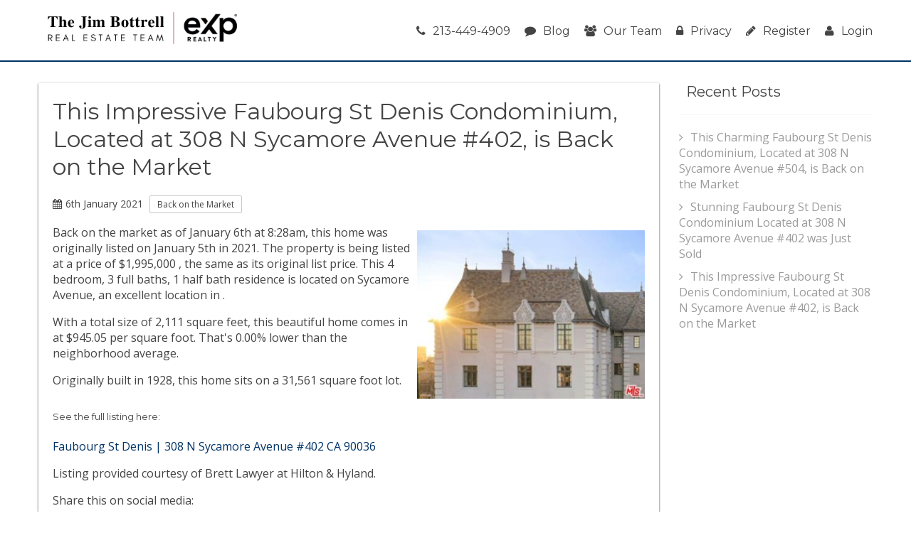

--- FILE ---
content_type: text/html; charset=UTF-8
request_url: https://www.hancockparkcondos.com/Faubourg-St-Denis/blog/2021/01/308-N-Sycamore-Avenue-402-Los%20Angeles-CA-90036/365081938
body_size: 8250
content:
<!DOCTYPE html>
<html lang="en">
<head>
    <!-- Global site tag (gtag.js) - Google Analytics -->
  <script async src="https://www.googletagmanager.com/gtag/js?id=G-SVN39WV88Q"></script>
  <script>
    window.dataLayer = window.dataLayer || [];

    function gtag() {dataLayer.push(arguments);}

    gtag('js', new Date());

    gtag('config', 'G-SVN39WV88Q');
  </script>
    <script src="https://cdn.lr-ingest.io/LogRocket.min.js" crossorigin="anonymous"></script>
  <script>window.LogRocket && window.LogRocket.init('0sndpt/unity-prod');</script>

  <title>
    This Impressive Faubourg St Denis Condominium, Located at 308 N Sycamore Avenue #402, is Back on the Market  </title>

      <meta name="viewport" content="width=device-width, initial-scale=1">
          
      <link rel="stylesheet" type="text/css" href="https://d17i97s69hdckx.cloudfront.net/styles/building.css?20260117045920">
  
      <link rel="apple-touch-icon" sizes="180x180" href="https://d17i97s69hdckx.cloudfront.net/images/building/favicons/apple-touch-icon.png?20260117045920">
    <link rel="icon" type="image/png" sizes="32x32" href="https://d17i97s69hdckx.cloudfront.net/images/building/favicons/favicon-32x32.png?20260117045920">
    <link rel="icon" type="image/png" sizes="16x16" href="https://d17i97s69hdckx.cloudfront.net/images/building/favicons/favicon-16x16.png?20260117045920">
    <link rel="manifest" href="https://d17i97s69hdckx.cloudfront.net/images/building/favicons/manifest.json?20260117045920">
    <link rel="mask-icon" href="https://d17i97s69hdckx.cloudfront.net/images/building/favicons/safari-pinned-tab.svg?20260117045920" color="#2b5797">
    <meta name="theme-color" content="#ffffff">
  
      <script async defer src="https://use.fontawesome.com/05a03b0179.js"></script>
        <script src="https://code.jquery.com/jquery-3.2.1.min.js"
            integrity="sha256-hwg4gsxgFZhOsEEamdOYGBf13FyQuiTwlAQgxVSNgt4=" crossorigin="anonymous"></script>
      
  </head>

<body >

  <header class="site-header">
    <div class="row">
      <div class="column large-12">
        <div class="header-wrap">
          <div class="logo">
            <a href="/">
              <div class="header-logo">
                <img class="header-logo-desktop" src="https://d1tq208oegmb9e.cloudfront.net/uploads/site_photos/team_members/Ryan Case-2-6935e32c4c091819923459.png" alt="EXP Realty">
                <img class="header-logo-mobile" src="https://d1tq208oegmb9e.cloudfront.net/uploads/site_photos/team_members/Ryan Case-2-6935e32c4c091819923459.png" alt="EXP Realty">
              </div>
                          </a>
          </div>
          <nav class="main-menu">
            <ul class="menu">
              <li>
                <a class="tel" href="tel:213-449-4909">
                  <i class="fa fa-phone" aria-hidden="true"></i>213-449-4909
                </a>
              </li>
              <li>
                <a href="/blog">
                  <i class="fa fa-comment" aria-hidden="true"></i>Blog
                </a>
              </li>
              <li>
                <a href="/our-team">
                  <i class="fa fa-users" aria-hidden="true"></i>Our Team
                </a>
              </li>
              <li>
                <a href="/privacy">
                  <i class="fa fa-lock" aria-hidden="true"></i>Privacy
                </a>
              </li>
                <li>
    <a href="/register/"><i class="fa fa-pencil" aria-hidden="true"></i>Register</a>
  </li>
  <li>
    <a href="/login"><i class="fa fa-user" aria-hidden="true"></i>Login</a>
  </li>
            </ul>
          </nav>
          <div id="mobile-menu-open"><i class="fa fa-bars" aria-hidden="true"></i></div>
        </div>
      </div>
    </div>
  </header>

  <div class="blog-body">
    <div class="row">
      <div class="column large-9 blog-post">
        <div class="blog-single-box">
          <h1>This Impressive Faubourg St Denis Condominium, Located at 308 N Sycamore Avenue #402, is Back on the Market</h1>
          <div class="blog-meta">
            <p class="date"><i class="fa fa-calendar" aria-hidden="true"></i>6th January 2021</p>
                          <p class="category">Back on the Market</p>
                      </div>

                      <img class="single-blog-image" src="https://d1tq208oegmb9e.cloudfront.net/mls_medium/http%3A/media.crmls.org/mediaz/03E8D827-745F-4F4B-A791-84A63E8CCFAC.jpg%3Fpreset%3Dmedium">
          
                                                  
  <p>
    Back on the market as of January 6th at 8:28am,
    this  home was originally listed
    on January 5th in 2021.

    The property is being listed at a price of &dollar;1,995,000
    , the same as    its original list price.

    This 4 bedroom, 3 full baths, 1 half bath residence is located
    on Sycamore Avenue, an excellent location in .
  </p>

      <p>
      With a total size of 2,111 square feet,
      this beautiful home comes in at &dollar;945.05
      per square foot.

              That's 0.00%
        lower        than the neighborhood average.
      
                </p>
  
  <p>
    Originally built in 1928, this  home
    sits on a 31,561 square foot
    lot.  </p>

  <h5 style="margin-top:2rem;">See the full listing here:</h5>
  <p>
    <a href="https://www.hancockparkcondos.com/Faubourg-St-Denis/listing/308-N-Sycamore-Avenue-402-CA-90036/365081938">
      Faubourg St Denis  |  308 N Sycamore Avenue #402 CA 90036
    </a>
  </p>

  <p>
    
          
    Listing provided courtesy of Brett Lawyer
    at Hilton &amp; Hyland.
</p>

                      
          <p class="share-header">Share this on social media:</p>
          <p class="essential-social">
                                    <a class="face social-btn" href="https://www.facebook.com/sharer/sharer.php?u=https%3A%2F%2Fwww.hancockparkcondos.com%2FFaubourg-St-Denis%2Fblog%2F2021%2F01%2F308-N-Sycamore-Avenue-402-Los%2520Angeles-CA-90036%2F365081938&t=This%20Impressive%20Faubourg%20St%20Denis%20Condominium%2C%20Located%20at%20308%20N%20Sycamore%20Avenue%20%23402%2C%20is%20Back%20on%20the%20Market" title="Share on Facebook" target="_blank" rel="nofollow"><i class="fa fa-facebook-official" aria-hidden="true"></i></a>
            <a class="tweet social-btn" href="https://twitter.com/intent/tweet?source=https%3A%2F%2Fwww.hancockparkcondos.com%2FFaubourg-St-Denis%2Fblog%2F2021%2F01%2F308-N-Sycamore-Avenue-402-Los%2520Angeles-CA-90036%2F365081938&text=This%20Impressive%20Faubourg%20St%20Denis%20Condominium%2C%20Located%20at%20308%20N%20Sycamore%20Avenue%20%23402%2C%20is%20Back%20on%20the%20Market:%20https%3A%2F%2Fwww.hancockparkcondos.com%2FFaubourg-St-Denis%2Fblog%2F2021%2F01%2F308-N-Sycamore-Avenue-402-Los%2520Angeles-CA-90036%2F365081938" target="_blank" rel="nofollow" title="Tweet"><i class="fa fa-twitter" aria-hidden="true"></i></a>
            <a class="pin social-btn" href="https://plus.google.com/share?url=https%3A%2F%2Fwww.hancockparkcondos.com%2FFaubourg-St-Denis%2Fblog%2F2021%2F01%2F308-N-Sycamore-Avenue-402-Los%2520Angeles-CA-90036%2F365081938" target="_blank" rel="nofollow" title="Share on Google+"><i class="fa fa-google-plus" aria-hidden="true"></i></a>
            <a class="pin social-btn" href="https://pinterest.com/pin/create/button/?url=https%3A%2F%2Fwww.hancockparkcondos.com%2FFaubourg-St-Denis%2Fblog%2F2021%2F01%2F308-N-Sycamore-Avenue-402-Los%2520Angeles-CA-90036%2F365081938&media=http%3A%2F%2Fmedia.crmls.org%2Fmediaz%2F03E8D827-745F-4F4B-A791-84A63E8CCFAC.jpg&description=This%20Impressive%20Faubourg%20St%20Denis%20Condominium%2C%20Located%20at%20308%20N%20Sycamore%20Avenue%20%23402%2C%20is%20Back%20on%20the%20Market" target="_blank" rel="nofollow" title="Pin it"><i class="fa fa-pinterest" aria-hidden="true"></i></a>
            <a class="mail social-btn" href="/cdn-cgi/l/email-protection#[base64]" title="Email"><i class="fa fa-at" aria-hidden="true"></i></a>
          </p>
        </div>
      </div>

      <div class="column large-3">
        <div class="blog-sidebar">

                      <div class="widget">
              <h6><a href="/blog">Recent Posts</a></h6>
              <ul>
                                  <li>
                                                          
  <a class="-link" href="/Faubourg-St-Denis/blog/2022/04/308-N-Sycamore-Avenue-504-Los%20Angeles-CA-90036/368558982">This Charming Faubourg St Denis Condominium, Located at 308 N Sycamore Avenue #504, is Back on the Market</a>

                  </li>
                                  <li>
                                                          
  <a class="-link" href="/Faubourg-St-Denis/blog/2021/05/308-N-Sycamore-Avenue-402-Los%20Angeles-CA-90036/365081938">Stunning Faubourg St Denis Condominium Located at 308 N Sycamore Avenue #402 was Just Sold</a>

                  </li>
                                  <li>
                                                          
  <a class="-link" href="/Faubourg-St-Denis/blog/2021/01/308-N-Sycamore-Avenue-402-Los%20Angeles-CA-90036/365081938">This Impressive Faubourg St Denis Condominium, Located at 308 N Sycamore Avenue #402, is Back on the Market</a>

                  </li>
                              </ul>
            </div>
          
        </div>
      </div>

    </div>
  </div>

  
<footer id="footer">
  <div class="footer-top">
    <div class="row container">
              <div class="column large-12 medium-12 small-12">
          <article class="footer-autoblog-article">
                          <div class="footer-autoblog-article-image-container">
                <img loading="lazy" class="footer-autoblog-article-header-image"
                     src="https://d1tq208oegmb9e.cloudfront.net/mls_medium/https%3A/media.crmls.org/mediaz/01e0c418-2347-4cee-8b47-a3737c29b22d.jpg%3Fpreset%3Dmedium"
                     alt="This Charming Faubourg St Denis Condominium, Located at 308 N Sycamore Avenue #504, is Back on the Market"
                />
              </div>
                        <div class="footer-autoblog-article-content-container">
              <h2 class="footer-autoblog-article-title">
                                                      
  <a class="footer-autoblog-article-title-link" href="/Faubourg-St-Denis/blog/2022/04/308-N-Sycamore-Avenue-504-Los%20Angeles-CA-90036/368558982">This Charming Faubourg St Denis Condominium, Located at 308 N Sycamore Avenue #504, is Back on the Market</a>

              </h2>
              <div class="footer-autoblog-article-meta">
                <div class="footer-autoblog-article-date">
                  Posted on
                  <time
                    datetime="2022-04-22T08:24:28-07:00">Friday, April 22, 2022</time>
                </div>
              </div>
              <div class="footer-autoblog-article-snippet">
                                                    
  <p>
    Back on the market as of April 22nd at 8:24am,
    this  home was originally listed
    on April 21st in 2022.

    The property is being listed at a price of &dollar;2,250,000
    , the same as    its original list price.

    This 3 bedroom, 2 full baths, 1 half bath residence is located
    on SYCAMORE Avenue, an excellent location in .
  </p>

      <p>
      With a total floorspace of 2,325 square feet,
      this beautiful home comes in at &dollar;967.74
      per square foot.

              That's 0.00%
        higher        than the neighborhood average.
      
                </p>
  
  <p>
    Originally built in 1928, this  home
    sits on a 31,561 square foot
    lot.  </p>

  <h5 style="margin-top:2rem;">See the full listing here:</h5>
  <p>
    <a href="https://www.hancockparkcondos.com/Faubourg-St-Denis/listing/308-N-Sycamore-Avenue-504-CA-90036/368558982">
      Faubourg St Denis  |  308 N Sycamore Avenue #504 CA 90036
    </a>
  </p>

  <p>
    
          
    Listing provided by agent Joshua Myler
    at The Agency.
</p>

                              </div>
              <p class="footer-autoblog-article-snippet-continue">
                                      
  <a class="footer-autoblog-article-snippet-link" href="/Faubourg-St-Denis/blog/2022/04/308-N-Sycamore-Avenue-504-Los%20Angeles-CA-90036/368558982">Continue reading...</a>

              </p>
            </div>
          </article>
        </div>
      

      <div class="column large-4 medium-12 small-12 col-lg-4 col-md-12 col-sm-12">
        <div>
                      <h3 class="footer-column-header">Hancock Park Real Estate</h3>
            <p class="footer-about">
              Whether you are contemplating purchasing or selling
              a Condo or Townhome in Hancock Park, CA, it is imperative that
              you hire the right Real Estate Expert that can exceed all of your expectations. When you work with The
              Case Team, your every need will be met with the greatest attention to
              detail. We understand the Hancock Park Condo Market well, and
              you will not find a more qualified Hancock Park Real Estate Agent to help you achieve your goals.
            </p>

            <p class="footer-about">
              As a prospective buyer working with The Case Team, you will have
              access to new Hancock Park Condo or Townhome listings the second
              they hit the market, giving you a much needed leg up on the competition. You will also be able to review
              intimate details about each complex, including
              a building description, amenities (if any exist) and a
              photo tour.
            </p>

            <p class="footer-about">
              As a seller of a Condo or Townhome in Hancock Park, your
              unit will be front and center on both our main website, as
              well as the specific complex page for your
              property. This gives you maximum exposure above what a
              normal Hancock Park Realtor would provide, as our highly trafficked site will help us to sell your
              property in less time, at the highest possible net to you!
            </p>
                  </div>
      </div>

      <div class="column large-4 medium-6 small-12 col-lg-4 col-md-6 col-sm-12 middle-footer-top">
        <div>
          <h3 class="footer-column-header">Reviews</h3>

          <div class="text-center">
            <div class="text-center">
                              <div id="yelp-biz-badge-rrc-kmrb724myEL9oQiq8tEobA"><a href="https://yelp.com/biz/ryan-case-coldwell-banker-beverly-hills-beverly-hills?utm_medium=badge_star_rating_reviews&amp;utm_source=biz_review_badge" target="_blank">Check out Ryan Case - Coldwell Banker Beverly Hills on Yelp</a></div>    <script data-cfasync="false" src="/cdn-cgi/scripts/5c5dd728/cloudflare-static/email-decode.min.js"></script><script>(function(d, t) {var g = d.createElement(t);var s = d.getElementsByTagName(t)[0];g.id = "yelp-biz-badge-script-rrc-kmrb724myEL9oQiq8tEobA";g.src = "//yelp.com/biz_badge_js/en_US/rrc/kmrb724myEL9oQiq8tEobA.js";s.parentNode.insertBefore(g, s);}(document, 'script'));</script>                          </div>
    
          </div>
        </div>
      </div>
      <div class="column large-4 medium-6 small-12 col-lg-4 col-md-6 col-sm-12">
        <h3 class="footer-column-header">Contact Us</h3>

        <div class="contact-info-wrapper">
                      <img loading="lazy" alt="Ryan Case is a licensed Realtor with The Jim Bottrell Team with eXp Realty" class="contact-info-image"
                 src="https://d1tq208oegmb9e.cloudfront.net/uploads/site_photos/team_members/Ryan Case-2-67c4bd88b8b58135735298.jpg"
                 title="Ryan Case - The Jim Bottrell Team">
                    <ul class="contact-info-footer">
            <li class="user">
              Ryan Case<br />
              <div>CA BRE# 01917232</div>
            </li>
            <li class="email">
              <a href="/cdn-cgi/l/email-protection#a5f7dcc4cbe6e5e7cad1d1d7c0c9c9f1c0c4c88bc6cac8"><span class="__cf_email__" data-cfemail="e1b398808fa2a1a38e959593848d8db584808ccf828e8c">[email&#160;protected]</span></a>
            </li>
            <li class="phone">
              <a class="tel" href="tel:213-449-4909">213-449-4909</a></li>
                      </ul>
        </div>

      </div>
    </div>
  </div>
  <div class="footer-bot">
    <div class="row container">
      <div class="column large-12">
        <div class="copyright">
          <p class="text-center">
            Copyright &copy; 2026
            Localist Realty. All Rights Reserved. Localist Realty fully supports the principles of the Fair Housing Act
            and the Equal Opportunity Act. Broker does not guarantee the accuracy of square footage, lot size or other
            information concerning the condition or features of property provided by seller or obtained from public
            records or other sources, and the buyer is advised to independently verify the accuracy of that information
            through personal inspection and with appropriate professionals. Information is provided for consumers’
            personal, non-commercial use only.
          </p>
        </div>
      </div>
    </div>
  </div>
</footer>
  <div class="body-overlay"></div>

<div id="mobile-menu-wrap">
  <div id="mobile-menu-close"><i class="fa fa-times" aria-hidden="true"></i></div>
  <ul id="mobile-menu">
    <li>
      <a href="/">Home</a>
    </li>
    <li><a href="/search">Search</a></li>
    <li>
      <a href="/condo-matchmaker">
        Condo Matchmaker</a>
    </li>
    <li><a href="/pre-approval">Get Pre-Qualified</a></li>
    <li><a href="/blog">Blog</a></li>
    <li><a href="/our-team">Our Team</a></li>
    <li><a href="/privacy">Privacy</a></li>
    <li><a href="/register/#register">Register</a></li>
    <li><a href="/login">Login</a></li>
  </ul>
</div>

  <script data-cfasync="false" src="/cdn-cgi/scripts/5c5dd728/cloudflare-static/email-decode.min.js"></script><script src="https://d17i97s69hdckx.cloudfront.net/scripts/building-bodyclose.min.js?20260117045920"></script>
  <script>
    $(function () {
            $.fn.obfuscateEmails = function () {
        this.find('[data-email-prefix]')
          .replaceWith(function () {
            var $email = $(this),
              prefix = $email.data('email-prefix'),
              suffix = $email.data('email-suffix'),
              expose = $email.data('email-expose'),
              email = '' + prefix + '@' + suffix,
              text = (typeof expose === 'undefined') ? $email.text() : email;

            var classes = $email.attr('class');
            var link = '<a ';
            if (classes) {
              link += 'class="' + classes + '" ';
            }
            link += 'href="mailto:' + email + '">' + text + '</a>';
            return $(link);
          });
        return this;
      };

            $('a[href*="#"]:not([href="#"])')
        .click(function () {
          if (location.pathname.replace(/^\//, '') === this.pathname.replace(/^\//, '')
            && location.hostname === this.hostname) {
            var target = $(this.hash);
            target = target.length ? target : $('[name=' + this.hash.slice(1) + ']');
            if (target.length) {
              $('html, body')
                .animate({
                  scrollTop: target.offset().top
                }, 1000);
              return false;
            }
          }
        });
            $(window)
        .on('scroll', function () {
          if (window.unity_maps) {
            window.unity_maps.forEach(function (m) {
              m.setOptions({ scrollwheel: false });
            });
          }
        })
        .scrollEnd(function () {
          if (window.unity_maps) {
            window.unity_maps.forEach(function (m) {
              m.setOptions({ scrollwheel: true });
            });
          }
        }, 333);
    });
    /**
 * Nag plugin
 *
 * A nag is a form which slides up from the bottom of the page. It displays three sections
 * during its lifecycle.
 *
 * The "nag-hello" section is displayed when the page loads or the `$.nag('thanks')` function
 * is called.
 *
 * The ".nag-form" section is displayed when the element matching ".btn-nag-form" is clicked, or
 * the `$.nag('form')` function is called.
 *
 * The ".nag-thanks" section is displayed when `$.nag('thanks')` function is called, usually by
 * the form handler.
 *
 * HTML:
 *
 * ```html
 * <div class="nag-wrapper">
 *      <section class="nag-hello">
 *          <h3>Received Notifications?</h3>
 *          <button class="btn-nag-form">Yes</button>
 *          <button class="btn-nag-close">No</button>
 *      </section>
 *
 *      <section class="nag-thanks">
 *          <h3>Thank You!</h3>
 *      </section>
 *
 *      <section class="nag-form">
 *          <form>
 *              ...
 *          </form>
 *      </section>
 * </div>
 * ```
 *
 * Initialize:
 *
 * ```js
 * $('.nag-wrapper').nag({
 *      cookieName: '',     // set a cookie with the given name when the nag is closed, do not show the nag again until the cookie expires
 *      cookieDays: 1,      // sets the cookie expiration in days
 *      inDelay:  200,      // milliseconds until nag is shown after page load
 *      outDelay: 200       // milliseconds until nag is hidden after clicking the close button
 *      onOpened: $.noop,   // called when the nag is opened
 *      onClosed: $.noop,   // called when the nag is closed
 *      onForm:   $.noop,   // called when the form section is displayed
 *      onThanks: $.noop    // called when the thank you section is displayed
 * });
 * ```
 *
 * Methods:
 *
 * ```js
 * // Opens the nag.
 * $('.nag-wrapper').nag();
 * $('.nag-wrapper').nag('open');
 *
 * // Closes the nag.
 * $('.nag-wrapper').nag('close');
 *
 * // Display the "hello" section.
 * $('.nag-wrapper').nag('hello');
 *
 * // Display the "form" section.
 * $('.nag-wrapper').nag('form');
 *
 * // Display the "thanks" section.
 * $('.nag-wrapper').nag('thanks');
 * ```
 */
$(function () {
    $.fn.nag = function (method, options) {
        if (typeof method === 'object') {
            options = method;
            method = 'open';
        }
        var settings = $.extend({
            inDelay: 200,
            outDelay: 200,
            opened: true,
            cookieName: '',
            cookieDays: '1',
            onForm: $.noop,
            onThanks: $.noop,
            onOpened: $.noop,
            onClosed: $.noop
        }, options);

        function updateState($el, state) {
            switch (state) {
                case 'opened':
                    setTimeout(function () {
                        $el.removeClass('nag-wrapper--form nag-wrapper--thanks');
                        $el.addClass('nag-wrapper--opened nag-wrapper--hello');
                        settings.onOpened.call($el[0]);
                    }, settings.inDelay);
                    break;
                case 'closed':
                    setTimeout(function () {
                        $el.removeClass('nag-wrapper--opened');
                        settings.onClosed.call($el[0]);
                    }, settings.outDelay);
                    break;
                case 'hello':
                    $el.addClass('nag-wrapper--hello');
                    $el.removeClass('nag-wrapper--form nag-wrapper--thanks');
                    break;
                case 'form':
                    $el.addClass('nag-wrapper--form');
                    $el.removeClass('nag-wrapper--hello nag-wrapper--thanks');
                    settings.onForm.call($el[0]);
                    break;
                case 'thanks':
                    $el.addClass('nag-wrapper--thanks');
                    $el.removeClass('nag-wrapper--form nag-wrapper--hello');
                    settings.onThanks.call($el[0]);
                    break;
            }
        }

        return this.each(function () {
            var $nag = $(this);

            if (settings.cookieName !== '' && getCookie(settings.cookieName)) {
                return;
            }

            if (!$nag.data('nag-initialized')) {
                $nag.find('.btn-nag-close').on('click', function () {
                    if (settings.cookieName) {
                        setCookie(settings.cookieName, 1, settings.cookieDays);
                    }
                    updateState($nag, 'closed');
                });
                $nag.find('.btn-nag-form').on('click', function () {
                    updateState($nag, 'form');
                });
                $nag.data('nag-initialized', true);
            }

            switch (method) {
                case 'close':
                    updateState($nag, 'closed');
                    break;
                case 'hello':
                    updateState($nag, 'hello');
                    break;
                case 'form':
                    updateState($nag, 'form');
                    break;
                case 'thanks':
                    updateState($nag, 'thanks');
                    break;
                default:
                    if (settings.opened) {
                        updateState($nag, 'opened');
                    }
                    break;
            }
        });
    };
});    /**
 * Wires up events on each found .popup-wrapper
 *
 * Any element with class .popup-wrapper is a popup modal. Matched elements
 * may be closed pragmatically by calling `$element.data('close')()`.
 *
 * Creates a popup which opens on page load and cannot be closed.
 * ```html
 * <div class="popup-wrapper">
 *    ...
 * </div>
 * ```
 *
 * Creates a closeable popup which is triggered by clicking the button with id #btn.
 * The popup is closed by clicking outside the popup or clicking on any child element
 * with class .popup-wrapper-close.
 *
 * ```html
 * <div class="popup-wrapper" data-closeable="true" data-toggle="#btn">
 *    <i class="popup-wrapper-close fa fa-close" title="Close" ></i>
 *    ...
 * </div>
 * ```
 */
$(function () {
    var $overlay = $('.body-overlay');
    $('.popup-wrapper').each(function () {
        var $popup = $(this);
        var $closeTargets = null;

        var close = function () {
            $popup.fadeOut(function () {
                $overlay.fadeOut(function () {
                    $popup.trigger('popup.closed', [$popup]);
                });
                if ($closeTargets) {
                    $closeTargets.off('click', onClose);
                }
            });
        };

        var onClose = function (e) {
            var $target = $(e.target);
            if ((!$target.is('.popup-wrapper') && $target.parents('.popup-wrapper:first').length === 0) ||
                $target.is('.popup-wrapper-close')) {
                close();
            }
        };

        var open = function () {
            $overlay.fadeIn(function () {
                $popup.fadeIn(function () {
                    $popup.find('input:first').focus();
                    $popup.trigger('popup.opened', [$popup]);
                });
                if ($popup.data('closeable')) {
                    $closeTargets = $(document).add(
                        $popup.find('.popup-wrapper-close:first')
                    );
                    $closeTargets.on('click', onClose);
                }
            });
        };

        if ($popup.length > 0) {
            $popup.data('close', close);
            var toggle = $popup.data('toggle');
            if (toggle) {
                $(toggle).click(function (e) {
                    e.preventDefault();
                    open();
                });
            } else {
                open();
            }
        }
    });
});
  </script>
  <script type="application/javascript">
    $(function () {
        $('a.tel').on('click', function () {
            $.ajax('https://www.hancockparkcondos.com/event/phone_click');
        });
    });
</script>  <script>(function (d) {
    var s = d.createElement('script');
    s.setAttribute('data-account', 'Bxg3tk6MBr');
    s.setAttribute('src', 'https://accessibilityserver.org/widget.js');
    (d.body || d.head).appendChild(s);
  })(document);</script>
<noscript>Please ensure Javascript is enabled for purposes of <a href="https://accessibilityserver.org">website
    accessibility</a></noscript>
    <!-- Matomo -->
  <script type="text/javascript">
    var _paq = window._paq = window._paq || [];
    /* tracker methods like "setCustomDimension" should be called before "trackPageView" */
    _paq.push(['setDocumentTitle', document.domain + '/' + document.title]);
    _paq.push(['setDomains', ['*.*', '*.*']]);
    _paq.push(['enableCrossDomainLinking']);
    _paq.push(['trackPageView']);
    _paq.push(['enableLinkTracking']);
    (function () {
      var u = 'https://unity-analytics.digitalengineering.io/';
      _paq.push(['setTrackerUrl', u + 'matomo.php']);
      _paq.push(['setSiteId', '1']);
      var d   = document,
          g   = d.createElement('script'),
          s   = d.getElementsByTagName('script')[0];
      g.type  = 'text/javascript';
      g.async = true;
      g.src   = u + 'matomo.js';
      s.parentNode.insertBefore(g, s);
    })();
  </script>
  <!-- End Matomo Code -->
<script defer src="https://static.cloudflareinsights.com/beacon.min.js/vcd15cbe7772f49c399c6a5babf22c1241717689176015" integrity="sha512-ZpsOmlRQV6y907TI0dKBHq9Md29nnaEIPlkf84rnaERnq6zvWvPUqr2ft8M1aS28oN72PdrCzSjY4U6VaAw1EQ==" data-cf-beacon='{"version":"2024.11.0","token":"82748fdf86334bf9b1c4ef357a2941fa","r":1,"server_timing":{"name":{"cfCacheStatus":true,"cfEdge":true,"cfExtPri":true,"cfL4":true,"cfOrigin":true,"cfSpeedBrain":true},"location_startswith":null}}' crossorigin="anonymous"></script>
</body>
</html>
